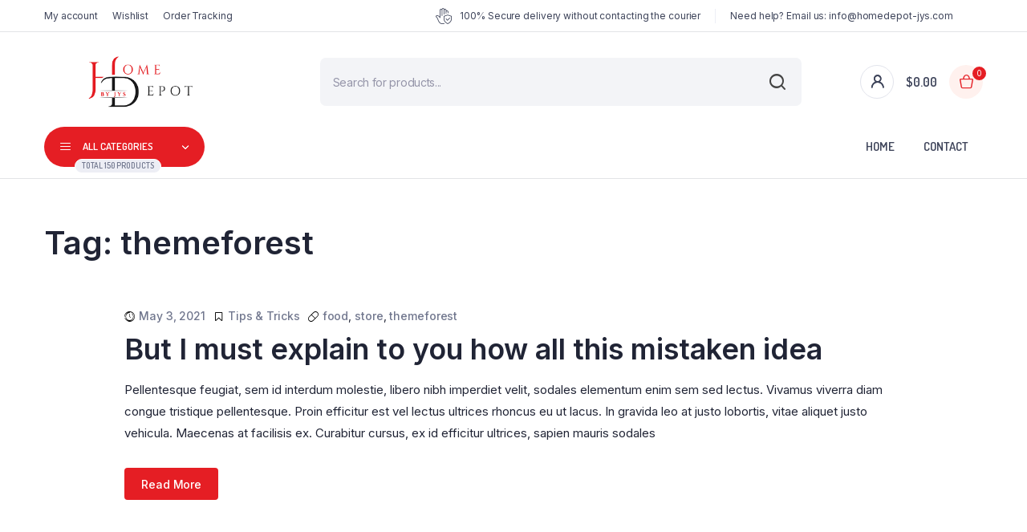

--- FILE ---
content_type: text/css; charset=utf-8
request_url: https://homedepot-jys.com/wp-content/themes/bacola-child/style.css?ver=6.0.3
body_size: 131
content:
/*
Theme Name: Bacola Child
Theme URI: http://themeforest.net/user/klbtheme/portfolio
Template: bacola
Author: KlbTheme (Sinan ISIK)
Author URI: http://themeforest.net/user/KlbTheme
Description: This WordPress theme is best for use in such business areas as grocery market, grocery store and organic food store.
Tags: right-sidebar,left-sidebar,one-column,two-columns,three-columns,four-columns,custom-background,custom-colors,custom-header,custom-menu,editor-style,featured-image-header,featured-images,full-width-template,microformats,post-formats,sticky-post,theme-options,threaded-comments,translation-ready
Version: 1.1.8.1660989442
Updated: 2022-08-20 09:57:22

*/



--- FILE ---
content_type: text/css; charset=utf-8
request_url: https://homedepot-jys.com/wp-content/plugins/instantio/assets/css/instantio.css?ver=2.5.5
body_size: 3324
content:
/* 
* Common
*/

/* .kadence-woo-cart-form-wrap>form {
    width: 100% !important;
    padding: 0 !important;
} */

.ins-quantity .quantity a,
.ins-quantity .quantity input[type="button"]{
    display: none !important;
}

.ins-quantity .quantity{
    border: none !important;
}

.ins-panel-open .ins-overlay {
    position: fixed;
    top: 0;
    bottom: 0;
    width: 100%;
    background: rgb(0 0 0 / 30%);
    z-index: 9999;
}
.nocart {
	visibility: hidden;
}

.empty-cart-content h4{
    text-transform: uppercase;
    opacity: 0.4;
    font-size: 20px;
    font-weight: 300;
}
.ins-container a:focus, .ins-container input:focus, .ins-container textarea:focus, .ins-container button:focus {
    outline: none !important;
}
/* Remove spinner of WooCommerce */
.ins-container .blockUI.blockOverlay {
    position: relative! important;
    display: none! important;
}
.instantio .fancybox-container {
    z-index: 99999;
}

/*
 * Ajax Loader
 */
 .loader-container {
    display: none;
    position: absolute;
    bottom: 0;
    left: calc(50% + 22px);
    transform: translateX(-50%);
    top: calc(50% - 22px);
    z-index: 9999999;
}
.loader-container-fixed {
    display: none;
    position: fixed;
    bottom: 0;
    right: 0;
    top: 50%;
    z-index: 9999999;
}
.db-spinner {
    width: 40px;
    height: 40px;
    position: absolute;
    right: 50%;
    border-radius: 50%;
    background-color: transparent;
    border: 2px solid transparent;
    border-top-color: #333;
    border-bottom-color: #333;
    -webkit-animation: 0.8s spin linear infinite;
    animation: 0.8s spin linear infinite;
}
.loader-overlay {
    display: none;
    background: rgb(255 255 255 / 70%);
    bottom: 0;
    left: 0;
    position: absolute;
    right: 0;
    top: 0;
    z-index: 999999;
}
.loader-overlay-fixed {
    display: none;
    background: rgb(255 255 255 / 70%);
    bottom: 0;
    position: fixed;
    right: 0;
    top: 0;
    z-index: 999999;
}
.ins-container.ins-lay2-container.ins-position-left .loader-container-fixed,
.ins-container.ins-lay2-container.ins-position-left .loader-overlay-fixed,
.ins-container.ins-lay4-container.ins-position-left .loader-container-fixed,
.ins-container.ins-lay4-container.ins-position-left .loader-overlay-fixed,
.ins-container.ins-lay6-container.ins-position-left .loader-container-fixed,
.ins-container.ins-lay6-container.ins-position-left .loader-overlay-fixed{
	right: unset !important;
	left: 0 !important;
}

/* 
*
* Toggle Buttons 
*
*/

/* 
 * Toggle Button 1 
*/
.ins-toggle-button-1 {
	position: fixed;
	display: inline-flex;
	cursor: pointer;
	padding: 13px;
	z-index: 9999;
	background: #ffffff;
	border: 2px solid #e9570a;
	box-shadow: 0 0 0 0;
	border-radius: 13px;
	-webkit-animation: 3s ease-in-out infinite ins-floating-btn;
	animation: 3s ease-in-out infinite ins-floating-btn;
	transition: .5s;
}
.ins-toggle-button-1 svg,  .ins-toggle-button-1 img{
	width: 26px;
	margin: 0;
	height: 26px;
}
.ins-toggle-button-1 .ins-items-count {
	background: #ffd200;
	position: absolute;
	width: 28px;
	height: 28px;
	box-shadow: 0 0 0 0;
	color: #000;
	border-radius: 50%;
	text-align: center;
	letter-spacing: -1px;
	font-size: 14px;
	font-weight: bold;
	line-height: 28px;
	transition: .5s;
}
.ins-toggle-button-1 .ins-items-count .ins_cart_total{
     margin: 0 2px 0 0;
}
/* Position Right Bottom */
.ins-toggle-button-1.ins-position-right-bottom {
     right: 25px;
     bottom: 25px;
}
.ins-container.ins-position-right .ins-toggle-button-1.ins-position-right-bottom.open {
     right: 620px;
}
/* Position Right Top */
.ins-toggle-button-1.ins-position-right-top {
     right: 25px;
     top: 25px;
}
.ins-container.ins-position-right .ins-toggle-button-1.ins-position-right-top.open {
     right: 620px;
}
/* Position Left Bottom */
.ins-toggle-button-1.ins-position-left-bottom {
     left: 25px;
     bottom: 25px;
}
.ins-container.ins-position-left .ins-toggle-button-1.ins-position-left-bottom.open, .ins-container.ins-position-left .ins-toggle-button-1.ins-position-left-top.open {
     left: 620px;
}
/* Position Left Top */
.ins-toggle-button-1.ins-position-left-top {
     left: 25px;
     top: 25px;
}
/* Position Right Middle */
.ins-toggle-button-1.ins-position-right-middle {
     right: 25px;
     top: 50%;
}
.ins-container.ins-position-right .ins-toggle-button-1.ins-position-right-middle.open {
     right: 620px;
}
/* Position Left Middle */
.ins-toggle-button-1.ins-position-left-middle {
     left: 25px;
     top: 50%;
}
.ins-container.ins-position-left .ins-toggle-button-1.ins-position-left-middle.open {
     left: 620px;
}

/* Cart Number Position */
.ins-toggle-button-1 .ins-items-count.ins-position-right-top{
     top: -15px;
     right: -18px;
}

/* 
 * Animation for toggle button 1
 */
 @-webkit-keyframes ins-floating-btn {
     0% {
         transform: translateY(0px);
    }
     50% {
         transform: translateY(-5px);
    }
     100% {
         transform: translateY(0px);
    }
}
 @keyframes ins-floating-btn {
     0% {
         transform: translateY(0px);
    }
     50% {
         transform: translateY(-5px);
    }
     100% {
         transform: translateY(0px);
    }
}


/* 
* Toggle Button 2 
*/
.ins-toggle-button-2 {
	position: fixed;
    display: inline-flex;
    cursor: pointer;
    padding: 15px 13px 15px 13px;
    z-index: 9999;
    background: #F5F5F5;
	color: #272727;
    border: 1px solid rgb(0 0 0 / 0.1);
    transition: .5s;
}
.ins-toggle-button-2 svg, .ins-toggle-button-2 img {
	width: 24px;
    margin: 0 2px 0 0;
    height: auto;
}
.ins-toggle-button-2 img {
	margin: 0 5px 0 0;
}
.ins-toggle-button-2 .ins-items-count {
	color: #272727;
    font-size: 18px;
    font-weight: normal;
    line-height: 28px;
    transition: .5s;
}
.ins-toggle-button-2 .ins-items-count .ins_cart_total{
     margin: 0 2px 0 0;
}
/* Position Right */
.ins-toggle-button-2 {
    display: flex;
    align-items: center;
    justify-content: center;
}

.ins-toggle-button-2.ins-position-right {
     right: 0;
    top: 50%;
	border-right: none;
	border-radius: 3px 0px 0px 3px;
}
.ins-container.ins-position-right .ins-toggle-button-2.ins-position-right.open {
     right: 600px;
}
/* Position Left */
.ins-toggle-button-2.ins-position-left {
     left: 0;
     top: 50%;
	border-left: none;
	border-radius: 0px 3px 3px 0px;
}
.ins-container.ins-position-left .ins-toggle-button-2.ins-position-left.open {
     left: 600px;
}

/* Cart Fly Animation */
#ins-cart-fly{
    position: absolute;
    opacity: 1;
    z-index: 999;
    font-size: 20px;
    line-height: 3;
	width: 40px;
    text-align: center;
}

.cart_boom {
    animation: cart_boom 0.3s ease-in-out 200ms 1 forwards;
}
@keyframes cart_boom {
    0% {
        transform: scale(1.2);
    }

    25% {
        transform: scale(0.8);
    }

    50% {
        transform: scale(1.1);
    }

    100% {
        transform: scale(1);
    }
}


/*quick view variable product*/
.ins-quick-view {
    display: none;
    width: 300px;
    padding: 25px;
    background: #fff;
    position: absolute;
    z-index: 990;
    overflow: hidden;
    box-shadow: 0px 0px 6px 0px rgb(0 0 0 / 35%);
}
.ins-quick-view .close{
    position: absolute;
    top: 3px;
    right: 0;
    height: auto;
    width: 25px;
    cursor: url(../img/cursor-x.png), crosshair;
    text-align: center;
    font-size: 18px;
    z-index: 1;
    line-height: 20px;
}
.ins-quick-view .close:before {
    content: 'x';
}
.ins-quick-view table, .ins-quick-view td, .ins-quick-view th, .ins-quick-view tr {
    border: none !important;
}
.ins-quick-view table tbody td{
    padding: 0 0 5px 0;
}
.ins-quick-view table tbody td label{
    color: #333;
    text-transform: uppercase;
    font-size: 14px;
    font-weight: bold;
    letter-spacing: 0;
}
.ins-quick-view table tbody td.value {
    background-color: transparent !important;
    text-align: right;
}
.ins-quick-view table tbody td a.reset_variations {
    display: none !important;
}

.ins-quick-view .quantity {
    float: left;
}

.ins-quick-view .added_to_cart {
    font-size: 14px;
    margin-top: 3px;
    font-weight: normal;
    background: #333;
    border: 1px solid #333;
    border-radius: 1px;
    height: 35px;
    color: #fff;
    text-decoration: none;
    line-height: 35px;
    text-align: center;
    width: 100%;
	transition: 0.3s;
	padding: 0 !important;
}
.ins-quick-view .added_to_cart:hover {
    background: #e9570a;
    border: 1px solid #e9570a;
}

.ins-quick-view .woocommerce-variation-price {
    text-align: center;
}

.ins-quick-view .woocommerce-variation-price .price{
	display: block;
    padding: 8px 0;
}

.ins-quick-view .variations {
    margin: 0;
    width: 100%;
}

.ins-quick-view .woocommerce-Price-amount.amount {
    font-size: 18px;
    font-weight: bold;
}

.ins-quick-view select {
    font-size: 14px;
    padding: 0 5px;
    border: 1px solid #ddd;
    background: #fff;
    color: #333;
    outline: 0;
    height: 35px;
}
.ins-quick-view .variations_form .single_variation_wrap .woocommerce-variation-description {
    text-align: justify;
}
.ins-quick-view .variations_form .single_variation_wrap .woocommerce-variation-description p{
    margin: 20px 0 10px 0;
}
.ins-quick-view .variations_form .single_variation_wrap .variations_button {
    margin: 20px 0 0 0;
    display: grid;
    grid-template-columns: 50% 50%;
    grid-column-gap: 10px;
}
.ins-quick-view .quantity .qty {
    height: 35px;
    outline: 0;
    border: 1px solid #ddd;
    background: #fff;
    color: #333;
    width: 100%;
    padding: 0;
	text-align: center;
}
.ins-quick-view .variations_form .single_variation_wrap .variations_button .single_add_to_cart_button {
    font-size: 14px;
    font-weight: normal;
    background: transparent;
    border: 1px solid #e9570a;
    border-radius: 1px;
    height: 35px;
    padding: 0 5px;
    color: #e9570a;
    margin: 0 0 0 5px;
    box-sizing: border-box;
    opacity: 1;
}
.ins-quick-view .variations_form .single_variation_wrap .variations_button .single_add_to_cart_button:hover {
    background: #e9570a;
    border: 1px solid #e9570a;
    color: #fff;
}

/*Scroll Bar*/
.ins-inner::-webkit-scrollbar-track{
    -webkit-box-shadow: inset 0 0 6px rgba(0,0,0,0.3);
    box-shadow: inset 0 0 6px rgba(0,0,0,0.3);
    background-color: #F5F5F5;
}

.ins-inner::-webkit-scrollbar{
    width: 6px;
    background-color: #F5F5F5;
}

.ins-inner::-webkit-scrollbar-thumb{
    background-color: #c1c1c1;
}

/*FF*/
.ins-inner{
    scrollbar-width: thin;
}

/* Left to Right */
.ins-container.drawer-left.panel-open {
    left: 0;
}

/*
*
* WooCommerce override
*
*/
/* Success & error messages */
.ins-container .ins-free-cart .woocommerce-notices-wrapper {
    display: none !important;
}
.ins-container table.shop_table {
    margin: 0;
    text-align: left;
    width: 100%;
    border-radius: 0;
}
.ins-container table.shop_table thead{
    text-align: left;
}
.ins-container table.shop_table th {
	padding: 10px 20px 10px 20px;
    background: #f2f2f2;
    color: #333;
    font-size: 14px;
	font-weight: bold;
    line-height: 22px;
	border: none !important;
}
.ins-container table.shop_table th.product-remove {
	padding: 10px 0 10px 0;
}
.ins-container table.shop_table th.product-quantity {
	width: 0;
}
.ins-container table.shop_table .cart_item td {
	border: none;
	padding: 10px 0px 10px 15px;
    font-size: 14px;
}
.ins-container table.cart td.product-remove {
    padding: 10px 0px 10px 10px;
    vertical-align: middle;
}
.ins-container table.cart td.product-remove a.remove {
	position: relative;
    top: auto;
    right: auto;
    color: transparent !important;
	background: none;
	border: none;
}
.ins-container a.remove::before {
	content: url(../img/times-circle.svg); 
	width: 14px;
    height: 14px;
    display: inline-block;
    position: absolute;
    top: 0;
    bottom: 0;
    fill: #737781;
}
.ins-container a.remove:hover {
    color: transparent !important;
    background: none;
}
.ins-container table.cart td.product-thumbnail {
    padding: 10px 0px 10px 10px;
}
.ins-container table.cart td.product-thumbnail img{
	max-width: 50px !important;
}
.ins-container table.cart td.product-name a {
    color: #e9570a;
	text-decoration: none;
}
.ins-container table.shop_table .cart_item .product-quantity .ins-quantity .qty,
.ins-container .quantity .qty {
	background: #f2f2f2;
    color: #43454b;
    border: 0;
    box-sizing: border-box;
    font-weight: 400;
    box-shadow: inset 0 1px 1px rgb(0 0 0 / 13%);
    padding: 2px 0;
    line-height: 24px;
    width: 35px !important;
    margin: 0;
	text-align: center;
}
.ins-container table.cart td.actions{
     border: none;
     background: transparent;
	 padding: 0;
}
.ins-container table.cart td.actions input[type="submit"]:hover, .ins-container table.cart td.actions .button:hover {
     background-color: #e9570a;
     border-color: #e9570a;
     color: #fff;
	text-decoration: none;
}
.ins-container .actions .ins-cart-update, .ins-container .woocommerce-cart-form .actions button[name=update_cart] {
    width: 100%;
    font-size: 14px;
    line-height: 40px !important;
    text-align: center;
    float: left;
    border-radius: 0;
    letter-spacing: 0;
    text-decoration: none !important;
    padding: 0 !important;
    vertical-align: middle;
    height: 40px;
	border: none !important;
	background: #f2f2f2;
    color: #333;
	text-transform: none;
    margin: 0 !important;
}
.ins-container input, select, textarea {
	font-size: 14px;
}

/* Fix */
.ins-container a:focus {
	outline:none !important;
}

/**
*
* Responsive Styles
*
*/
@media(max-width: 767px){

    .ins-quick-view {
        left: 0 !important;
        margin: 0 auto;
        right: 0;
    }

    /* 
    * Side Cart 
    */
    .ins-lay2-container .ins-inner {
        width: 500px;
    }
    /* Button 1 */
    .ins-lay2-container.ins-position-right .ins-toggle-button-1.ins-position-right-top.open, 
    .ins-lay2-container.ins-position-right .ins-toggle-button-1.ins-position-right-middle.open, 
    .ins-lay2-container.ins-position-right .ins-toggle-button-1.ins-position-right-bottom.open {
        right: 520px;
    }
    .ins-lay2-container.ins-position-left .ins-toggle-button-1.ins-position-left-top.open, 
    .ins-lay2-container.ins-position-left .ins-toggle-button-1.ins-position-left-middle.open, 
    .ins-lay2-container.ins-position-left .ins-toggle-button-1.ins-position-left-bottom.open {
        left: 520px;
    }
    /* Button 2 */
    .ins-lay2-container.ins-position-right .ins-toggle-button-2.ins-position-right.open {
        right: 500px;
    }
    .ins-lay2-container.ins-position-left .ins-toggle-button-2.ins-position-left.open {
        left: 500px;
    }

    /* 
    * Popup Cart 
    */
    .ins-lay3-container {
        min-width: 80%;
    }
}

@media(max-width: 600px){

    /* 
    * Side Cart 
    */
    .ins-lay2-container .ins-inner {
        width: 400px;
    }
    /* .loader-container-fixed {
        width: 350px;
    }
    .loader-overlay-fixed {
        width: 400px;
    } */
    /* Button 1 */
    .ins-lay2-container.ins-position-right .ins-toggle-button-1.ins-position-right-top.open, 
    .ins-lay2-container.ins-position-right .ins-toggle-button-1.ins-position-right-middle.open, 
    .ins-lay2-container.ins-position-right .ins-toggle-button-1.ins-position-right-bottom.open {
        right: 420px;
    }
    .ins-lay2-container.ins-position-left .ins-toggle-button-1.ins-position-left-top.open, 
    .ins-lay2-container.ins-position-left .ins-toggle-button-1.ins-position-left-middle.open, 
    .ins-lay2-container.ins-position-left .ins-toggle-button-1.ins-position-left-bottom.open {
        left: 420px;
    }
    /* Button 2 */
    .ins-lay2-container.ins-position-right .ins-toggle-button-2.ins-position-right.open {
        right: 400px;
    }
    .ins-lay2-container.ins-position-left .ins-toggle-button-2.ins-position-left.open {
        left: 400px;
    }
    .ins-lay2-container .ins-footer {
        padding: 10px 0px 20px 0px;
    }

    /* 
    * Popup Cart 
    */
    .ins-lay3-container {
        min-width: 90%;
    }
}

@media(max-width: 500px){

    /* 
    * Side Cart 
    */
    .ins-lay2-container .ins-inner {
        width: 100%;
    }
    /* .loader-container-fixed {
        width: 90%;
    }
    .loader-overlay-fixed {
        width: 100%;
    } */
    .ins-lay2-container .ins-toggle-button-1.open, 
    .ins-lay2-container .ins-toggle-button-2.open {
        display: none;
    }
    
    /* 
    * Popup Cart 
    */
    .ins-lay3-container {
        min-width: 100%;
    }
}

/*
* WooCommerce Breakpoint
*/
@media(min-width: 921px){

    /*
    * Cart Quantity increment decrement
    */
    .ins-container table.shop_table .cart_item .product-quantity .ins-quantity {
        display: grid;
        grid-template-columns: auto auto auto !important;
        padding: 0;
        margin: 0;
        justify-items: center;
        grid-column-gap: 0;
        border: 1px solid #ddd;
        align-items: center;
    }
    .ins-container table.shop_table .cart_item .product-quantity .ins-quantity .ins-minus,
    .ins-container table.shop_table .cart_item .product-quantity .ins-quantity .ins-plus{
        cursor: pointer;
        width: 26px;
        height: 100%;
        padding: 0;
        margin: 0;
        text-align: center;
        line-height: 35px;
    }
    .ins-container table.shop_table .cart_item .product-quantity .ins-quantity .ins-minus {
        border-right: 1px solid #ddd;
    }
    .ins-container table.shop_table .cart_item .product-quantity .ins-quantity .ins-plus {
        border-left: 1px solid #ddd;
    }
    .ins-container table.shop_table .cart_item .product-quantity .ins-quantity .qty {
        background: transparent;
        box-shadow: none;
        text-align: center;
        padding: 0 !important;
        margin: 0;
    }
    .ins-container table.shop_table .cart_item .product-quantity .qty::-webkit-inner-spin-button,
    .ins-container table.shop_table .cart_item .product-quantity .qty::-webkit-outer-spin-button {
        -webkit-appearance: none; 
        margin: 0; 
    }

}

@media(max-width: 920.98px){ 

    /*
    * Cart Quantity increment decrement
    */
    .ins-container table.shop_table .cart_item .product-quantity .ins-quantity {
        display: grid;
        grid-template-columns: auto auto auto;
        padding: 0;
        margin: 0;
        grid-column-gap: 0;
        justify-content: end;
        justify-items: center;
        align-items: center;
    }
    .ins-container table.shop_table .cart_item .product-quantity .ins-quantity .quantity {
        border: 1px solid #ddd;
        height: 37px;
        line-height: 37px;
    }
    .ins-container table.shop_table .cart_item .product-quantity .ins-quantity .quantity .qty{
        background: transparent;
        box-shadow: none;
        text-align: center;
        padding: 0;
        margin: 0;
    }
    .ins-container table.shop_table .cart_item .product-quantity .ins-quantity .ins-minus,
    .ins-container table.shop_table .cart_item .product-quantity .ins-quantity .ins-plus {
        cursor: pointer;
        width: 26px;
        height: 100%;
        padding: 0;
        margin: 0;
        text-align: center;
        line-height: 35px;
        border: 1px solid #ddd;
    }
    .ins-container table.shop_table .cart_item .product-quantity .qty::-webkit-inner-spin-button,
    .ins-container table.shop_table .cart_item .product-quantity .qty::-webkit-outer-spin-button {
        -webkit-appearance: none; 
        margin: 0; 
    }

}

--- FILE ---
content_type: text/css; charset=utf-8
request_url: https://homedepot-jys.com/wp-content/plugins/wooinstant/assets/css/style.css?ver=2.5.2
body_size: 2658
content:
/*
 * Common
 */
.ins-panel-open .select2-container {
    z-index: 999999;
}
.ins-panel-open .ins-overlay {
    position: fixed;
    top: 0;
    bottom: 0;
    width: 100%;
    background: rgb(0 0 0 / 30%);
    z-index: 9999;
}
.ins-container .added_to_cart {
    visibility: hidden;
    height: 0;
    padding: 0;
    margin: 0;
}

/* 
 * Cart
 */
/* Success & error messages */
.ins-container .ins-cart-area .woocommerce-notices-wrapper .woocommerce-info {
    display: none !important;
}
.ins-container .ins-cart-area .woocommerce-notices-wrapper .woocommerce-message {
    background: #f2f2f2;
    color: #333;
    border-left: 0;
    text-align: left;
    padding: 23px 10px 23px 40px;
    line-height: 0;
    font-size: 14px;
    margin-bottom: 20px;
    border: none;
    border-radius: 3px;
}
.ins-container .ins-cart-area .woocommerce-notices-wrapper .woocommerce-message:before {
    color: #0f834d;
    top: 23px;
    left: 15px;   
}
.ins-container .ins-cart-area .woocommerce-notices-wrapper .woocommerce-error {
    background: #f2f2f2;
    color: #333;
    border-left: 0;
    text-align: left;
    padding: 23px 10px 23px 40px;
    line-height: 0;
    font-size: 14px;
    margin-bottom: 20px;
    border: none;
    border-radius: 3px;
}
.ins-container .ins-cart-area .woocommerce-notices-wrapper .woocommerce-error:before {
    color: #e2401c;
    top: 23px;
    left: 15px;
}
/* Upsell */
.ins-container .upsell-container {
    margin: 50px 0 0 0;
}
.ins-container .upsell-container h4{
    font-size: 20px;
    margin: 0 0 10px 0;
    font-weight: 400;
}
.ins-container .upsell-container ul{
    list-style: none;
    width: 100%;
    padding: 0;
    margin: 0;
}
.ins-container .upsell-container ul li{
    width: 25%;
    float: left;
    padding: 0;
    margin: 0;
}
.ins-container .upsell-container ul li a{
    padding: 10px;
    display: block;
}
.ins-container .upsell-container ul li a h5{
    margin: 10px 0 5px 0;
    padding: 0;
    font-weight: 400;
    font-size: 16px;
}
.ins-container .upsell-container ul li a p{
    padding: 0;
    margin: 0;
    font-size: 14px;
}
/* 
 * WooCommerce 
 */
.ins-container .actions .ins-cart-update label {
	display: none;
}
.ins-container .actions .ins-cart-update .ins-coupon {
	padding: 0 0 0 10px;
    margin: 0;
    border: 1px solid #f2f2f2;
    float: left;
    height: 40px;
    line-height: 40px;
    color: #333;
    border-radius: 0;
    width: 50% !important;
	background: #fff;
    border-left: none;
}
.ins-container .actions .ins-cart-update .ins-coupon:focus {
	outline: 0;
}
.ins-container .actions .ins-cart-update .ins-coupon-button{
	padding: 0;
    margin: 0 !important;
    height: 40px;
    border: none;
    line-height: 40px;
    border-radius: 0;
    font-size: 14px;
    width: 50% !important;
	letter-spacing: 0;
    text-transform: none;
	background: #f2f2f2;
    color: #333;
}
.ins-container .cart-collaterals {
	margin-top: 40px;
}
.ins-container .cart-collaterals h2 {
	display: none;
}
.ins-container .cart-collaterals .cart_totals {
	width: 100% !important;
    border: none !important;
}
.ins-container .woocommerce-Price-amount.amount{
	color: #333;
}
.ins-container .cart-collaterals .wc-proceed-to-checkout a.checkout-button{
	background: #ffffff;
    display: block;
    text-align: center;
    padding: 7px 20px;
    text-decoration: none !important;
    border: 1px solid #e9570a;
    color: #e9570a;
    font-size: 14px;
    transition: 0.3s;
    border-radius: 0;
    margin: 20px 0 20px 0;
    line-height: 24px;
    text-transform: uppercase;
	letter-spacing: 0;
}
.ins-container .cart-collaterals .wc-proceed-to-checkout a.checkout-button:hover{
	background: #e9570a;
     color: #fff;
}

/* 
 *  Checkout 
 */
.empty-cart-content {
    display: flex;
    justify-content: center;
    align-items: center;
}
.ins-container .ins-checkout-inner #back_to_cart {
    background: #ffffff;
    display: inline-block;
    text-align: center;
    padding: 7px 20px;
    text-decoration: none !important;
    border: 1px solid #e9570a;
    color: #e9570a;
    font-size: 14px;
    transition: 0.3s;
    border-radius: 0;
    margin: 0 0 20px;
    line-height: 20px;
    text-transform: none;
}
.ins-container .ins-checkout-inner #back_to_cart:hover {
	background: #e9570a;
     color: #fff;
}
.ins-container .woocommerce-info {
    display: none !important;
}
.m-checkout-inner .checkout.woocommerce-checkout.processing #order_review #payment .place-order #place_order, 
.checkout.woocommerce-checkout.processing #payment #place_order{
    background-image: url(/wp-content/plugins/woocommerce/assets/images/select2-spinner.gif);
    background-position: 60% 50%;
    background-repeat: no-repeat;
    opacity: 0.6;
}


/* Login form */
.ins-container .inslogin {
    font-weight: 500;
    font-size: 16px;
    color: #888;
    margin: 0 0 20px 0;
    display: block;
    text-align: center;
}
.ins-container .inslogin:focus {
    outline: none;
}
.ins-container .inslogin span{
    color: #333;
}
.ins-container .woocommerce .woocommerce-form-login {
    border: 1px solid #c2c2c2;
    box-sizing: border-box;
    border-radius: 5px;
    padding: 20px 20px;
    margin: 0 0 40px 0;
}
.ins-container .woocommerce .woocommerce-form-login p{
    margin: 0;
}
.ins-container .woocommerce .woocommerce-form-login p:nth-child(1){
    margin: 0 0 15px 0;
}
.ins-container .woocommerce .woocommerce-form-login .form-row-first,
.ins-container .woocommerce .woocommerce-form-login .form-row-last {
    display: inline-block;
    width:49%;  
}
.ins-container .woocommerce .woocommerce-form-login label{
    font-size: 14px;
    line-height: 1;
    color: #333;
    font-weight: 600;
    margin: 0 0 10px 0;
}
.ins-container .woocommerce .woocommerce-form-login label.woocommerce-form-login__rememberme{
    display: flex;
    margin: 15px 0 10px 0;
    align-items: flex-end;
}
.ins-container .woocommerce .woocommerce-form-login input{
    background: #FFFFFF;
    border: 1px solid #DDDDE3;
    box-sizing: border-box;
    border-radius: 5px;
    box-shadow: none;
    margin: 0 5px 0 0;
}
.ins-container .woocommerce .woocommerce-form-login input:focus{
    outline: none;
}
.ins-container .woocommerce .woocommerce-form-login .woocommerce-form-login__submit{
    width: 140px;
    height: 40px;
    line-height: 40px;
    background: #333;
    border-radius: 5px;
    color: #fff;
    padding: 0;
    margin: 30px auto 0 auto;
    display: block;
    float: none;
}
.ins-container .woocommerce .woocommerce-form-login .lost_password{
    display: none;
}
/* Ajax login messages */
.ins-container .login_loader {
    margin: 20px 0 0 0;
    text-align: center;
}
.ins-container .login_msg {
    margin: 20px 0 0 0;
    text-align: center;
}
.ins-container .login_msg.fail {
    color: #e60000;
}
.ins-container .login_msg.success {
    color: #006600;
}

.ins-checkout-body .woocommerce {
	max-width: 100%;
}
.ins-checkout-body .woocommerce-form-coupon-toggle {
	display: none;
}
.ins-checkout-body h3{
    font-size: 16px;
    text-transform: uppercase;
    border-bottom: 1px solid #e9570a;
    padding: 0 0 5px 0;
    color: #333;
}
.ins-checkout-body p{
	margin: 0 0 15px 0;
}
.ins-checkout-body .woocommerce-additional-fields h3 {
	margin: 0 0 15px 0;
}
.ins-checkout-body form.woocommerce-checkout .form-row label{
    font-size: 14px;
    color: #333;
    margin-bottom: 5px;
    margin-top: 10px;
}
.ins-checkout-body .woocommerce-billing-fields .form-row-first {
    float: left;
    width: 48%;
    margin-right: 4%;
}
.ins-checkout-body .woocommerce-billing-fields .form-row-last {
    float: right;
    width: 48%;
}
.ins-checkout-body form.woocommerce-checkout .input-text , 
.ins-checkout-body form.woocommerce-checkout select{
	box-sizing: border-box;
	-webkit-box-sizing: border-box;
	-moz-box-sizing: border-box;
	border: 1px solid #C2C2C2;
	box-shadow: 1px 1px 4px #EBEBEB;
	-moz-box-shadow: 1px 1px 4px #EBEBEB;
	-webkit-box-shadow: 1px 1px 4px #EBEBEB;
	border-radius: 3px;
	-webkit-border-radius: 3px;
	-moz-border-radius: 3px;
	outline: none;
	font-size: 14px;
	background: #fff;
	line-height: 36px;
    height: 36px;
}
.ins-checkout-body form.woocommerce-checkout .input-text:focus, 
.ins-checkout-body form .form-row.woocommerce-validated input.input-text,
.ins-checkout-body form.woocommerce-checkout .select2-selection:focus{
	border: 1px solid #e9570a;
}
.ins-checkout-body .select2-container .select2-selection--single {
    height: auto;
    padding-top: 0!important;
	padding-bottom:0!important;
	font-size: 14px;
}
.ins-checkout-body .select2-container .select2-selection--single .select2-selection__rendered {
	line-height: 36px;
    color: #333;
}
.ins-checkout-body .select2-container--default .select2-selection--single .select2-selection__arrow b {
    margin-top: 3px;
}
.ins-checkout-body .col2-set .col-1{
    margin: 0 0 20px 0;
}
.ins-checkout-body .woocommerce form .form-row.create-account {
    margin: 0 0 5px 0;
}
.ins-checkout-body #ship-to-different-address {
    border: none;
    text-transform: none;
    font-size: 14px;
    padding: 0;
    margin: 0 0 30px 0;
}
.ins-checkout-body .woocommerce .woocommerce-checkout label {
    font-size: 14px;
    font-weight: 600;
    color: #333;
    margin: 0;
    line-height: 1;
}
.ins-checkout-body #ship-to-different-address label {
    font-weight: 600;
    display: flex !important;
}
.ins-checkout-body #ship-to-different-address .woocommerce-form__input-checkbox {
    position: static;
    margin: 0 8px 0 0;
    transform: none;
}
.ins-checkout-body .woocommerce .woocommerce-checkout label input:focus{
    outline: none;
}
.ins-checkout-body form.woocommerce-checkout textarea.input-text {
	height: 80px;
}
.ins-checkout-body #order_review_heading {
    float: left;
    width: 100%;
    padding: 0 0 5px 0;
    margin: 0 0 15px 0;
}
.ins-checkout-body .woocommerce-checkout-review-order-table{
    font-size: 14px;
	margin: 5px 0 20px 0 !important;
	background: #fff;
}
.ins-checkout-body table.woocommerce-checkout-review-order-table thead tr th{
	background: #f2f2f2;
	border: none;
	padding: 0 0 0 15px;
    height: 46px;
    border-bottom: 1px solid #ddd;
	font-size: 14px;
}
.ins-checkout-body table.woocommerce-checkout-review-order-table th {
	border: 0;
	color: #333;
}
.ins-checkout-body table.woocommerce-checkout-review-order-table tbody td {
	padding: 10px 10px 10px 15px;
	border: none;
    background: transparent;
    color: #333;
    font-size: 14px;
    border-bottom: 1px solid #f2f2f2;
}
.ins-checkout-body table.woocommerce-checkout-review-order-table tfoot th {
	background: #fff;
    border-bottom: 1px solid #f2f2f2;
    border-right: 1px solid #f2f2f2;
}
.ins-checkout-body table.woocommerce-checkout-review-order-table tfoot td {
    border-bottom: 1px solid #f2f2f2;
}
.ins-checkout-body .woocommerce-Price-amount.amount{
	color: #333;
}
.ins-checkout-body .woocommerce-checkout #order_review {
    background: transparent;
}
.ins-checkout-body .woocommerce-checkout #payment {
    font-size: 14px;
	background: transparent;
}
.ins-checkout-body .woocommerce-checkout #payment ul.payment_methods {
	border-bottom: none;
	margin: 0;
}
.ins-checkout-body .woocommerce-checkout #payment ul.payment_methods li label{
    padding: 10px 0 10px 20px;
    margin: 0;
    font-size: 14px;
	border-bottom: 1px solid #f2f2f2;
}
.ins-checkout-body .woocommerce-checkout #payment .place-order {
	padding: 1.41575em;
	margin: 0;
    background: #fff;
}
.ins-checkout-body .woocommerce-terms-and-conditions-wrapper {
    margin-bottom: 0;
}
.woocommerce-terms-and-conditions-wrapper .woocommerce-privacy-policy-text p, #payment .payment_methods li p {
    font-size: 14px;
	color: #333;
}
.ins-checkout-body .woocommerce-checkout #payment div.payment_box {
	background-color: #f2f2f2;
}
.ins-checkout-body .woocommerce-checkout #payment div.payment_box::before {
	border: 1em solid #e6e6e6;
	border-right-color: transparent;
    border-left-color: transparent;
    border-top-color: transparent;
}
.ins-checkout-body #payment #place_order {
    background: #e9570a;
    display: block;
    text-align: center;
    padding: 7px 20px;
    text-decoration: none !important;
    border: 1px solid #e9570a;
    color: #fff;
    font-size: 14px;
    transition: 0.3s;
    border-radius: 2px;
    margin: 20px 0 20px 0;
    line-height: 20px;
    text-transform: uppercase;
}
.ins-checkout-body #payment #place_order:hover {
    background: #000;
	border: 1px solid #000;
}
/* Cross Sells */
.ins-checkout-body .woocommerce .cross-sells {
    margin: 40px 0 40px 0;
    border: 1px solid #DDDDE3;
    border-radius: 5px;
    padding: 30px 0;
}
.ins-checkout-body .woocommerce .cross-sells h2{
    line-height: 1;
    font-size: 20px;
    text-align: center;
    color: #333;
    margin: 0 0 20px 0;
    font-weight: 600;
}
.ins-checkout-body .woocommerce .cross-sells ul{
    display: grid;
    grid-template-columns: 32% 32%;
    list-style: none;
    margin: 0;
    padding: 0;
    justify-content: space-evenly;
}
.ins-checkout-body .woocommerce .cross-sells ul:before,
.ins-checkout-body .woocommerce .cross-sells ul:after{
    display: none;
}
.ins-checkout-body .woocommerce .cross-sells li a img{
    width: 100%;
    height: auto;
    max-height: 220px;
    object-fit: cover;
    border: 1px solid #333;
    box-sizing: border-box;
    border-radius: 5px;
}
.ins-checkout-body .woocommerce .cross-sells li a h5{
    font-size: 14px;
    line-height: 1;
    margin: 12px 0 0 0;
    font-weight: 600;
}
.ins-checkout-body .woocommerce .cross-sells li a p{
    font-size: 14px;
    color: #333;
    line-height: 1;
    margin: 10px 0 0 0;
}

/* Select 2 */
.select2-container--open .select2-dropdown--below {
    border-top: 1px solid #C2C2C2;
}
.select2-dropdown {
    border: 1px solid #C2C2C2;
}
.select2-container--default .select2-search--dropdown .select2-search__field {
    border: 1px solid #C2C2C2;
}

/* Fix */
.ins-inner table td, .ins-inner table th {
    word-break: keep-all;
}

/*
 * Responsive
 */
@media(min-width: 1200px){
    .ins-checkout-body .woocommerce .cross-sells li a img {max-height: 220px;}
}

@media(max-width: 768px){
	
	.ins-container .quantity .qty {
		width: 3.631em;
	}
	.ins-container .actions .ins-cart-update {
		width: 100%;
	}
	.ins-container .actions .coupon.ins-cart-update{
		margin: 0 0 5px 0;
	}
	.ins-container .actions button.ins-cart-update.button {
		border: 1px solid #e6e6e6 !important;
		width: 100%;
	}

    /* Upsells */
    .ins-container .upsell-container h4 {
        font-size: 14px;
        text-align: center;
    }
    .ins-container .upsell-container ul li a {
        padding: 3px;
    }
    .ins-container .upsell-container ul li a h5 {
        font-size: 12px;
    }
    .ins-container .upsell-container ul li a p {
        font-size: 12px;
    }
}

--- FILE ---
content_type: text/css; charset=utf-8
request_url: https://homedepot-jys.com/wp-content/plugins/wooinstant/inc/layouts/layout-4/layout-4.css?ver=2.5.2
body_size: 1329
content:
/** * Layout 4 CSS * */
 html.ins-panel-open, html.ins-panel-open body {
     overflow: hidden;
}
.ins-lay4-container .ins-inner {
     background: white;
	overflow-x: hidden;
     overflow-y: auto;
     position: fixed;
     top: 0;
     bottom: 0;
     z-index: 100000;
     width: 600px;
     transition: 0.5s ease;
     padding: 15px;
     border: 1px solid #ddd;
     box-sizing: border-box;
}
.ins-lay4-container.panel-open .ins-inner {
     transform: translate(0, 0%) !important;
     border-right: 0 !important;
}
/* Position Right */
 .ins-lay4-container.ins-position-right .ins-inner {
	 transform: translate(100%,0);
     right: 0;
}
/* Position Left */
 .ins-lay4-container.ins-position-left .ins-inner {
	 transform: translate(-100%,0);
    left: 0;
}
 .ins-lay4-container .ins-close {
     position: absolute;
     cursor: pointer;
     padding: 4px;
     width: 26px;
     right: 20px;
}
.ins-lay4-container .ins-inner .ins-inner-container{
     display: flex;
     flex-direction: column;
     justify-content: space-between;
	 width: 100%;
}

/* Inner Header */
 .ins-container .ins-header{
     text-align: center;
     padding: 5px 0 30px 0;
	 margin: 0 !important;
}
 .ins-container .ins-header h3{
     font-size: 24px;
     color: #333;
     font-weight: normal;
     line-height: 24px;
     margin: 0 0 30px 0;
     padding: 0;
}
.ins-container .ins-header h3 svg{
     width: 24px;
    vertical-align: middle;
    margin: 0 10px 6px 0;
	padding: 0;
	display: inline-block;
}
/* Inner Body */
 .ins-container .ins-body{
     text-align: center;
     color: #333;
}
 .ins-container .ins-header .ins-my-auto{
     margin: auto 0;
	 text-align: center;
     color: #333;
}
 .ins-container .ins-body .ins-my-auto{
     margin: auto 0;
}
 .ins-container .ins-body h4{
     font-size: 18px;
}

/* Ins Footer */
.ins-container .ins-footer{
	margin: 0 !important;
}

.ins-container.panel-open {
    right: 0;
}

.ins-container .cart-collaterals .cart_totals {
    width:  100%;
    float:  left;
}

.ins-container .wc-proceed-to-checkout .button{
    display: inline-block;
}

.ins-container .cart .actions {
    border-top-color: transparent;
}

#ins-checkout-area{
    display: none;
}

#back_to_cart {
    margin-bottom: 15px;
}

#ins-cart-fly{
    position: absolute;
    opacity: 0;
    z-index: 999;
    font-size: 20px;
    line-height: 3;
    width: 40px;
    text-align: center;
}



/*Bootstrap 4 Checkout Comulmn Fix */
#ins-checkout-area .col2-set .col-1,
.woocommerce-page .col2-set .col-1 {
    display: block;
    min-width: 100%;
    padding: 0;
}

#ins-checkout-area .col2-set .col-2,
.woocommerce-page .col2-set .col-2 {
    min-width: 100%;
    padding: 0;
}
#ins-checkout-area #customer_details {
    width: 100%;
    float: none;
}

#ins-checkout-area #order_review {
    width: 100%;
    float: none;
}

.woocommerce form .form-row label {
    display: block;
    float: none;
    width: 100%;
}

#ins-checkout-area .woocommerce-input-wrapper {
    width: 100%;
}

#ins-checkout-area .shipping_address{
    display: none;
}

#ins-checkout-area .woocommerce-form-coupon-toggle,
#ins-checkout-area .woocommerce-form-coupon{
    display: none !important;
}

/* Cart Design Fixing */
#ins-cart-area table.cart .product-thumbnail img {
    margin: 0 auto;
    max-width: 60px;
    height: auto;
}

/*CSS For Cart Images*/
#ins-cart-button img {
    width: 30px;
    height: 30px;
    float: left;
    margin-left: 10px;
}

.ins-cart-button .cart-icon{
	width: 24px;
    margin: 0 3px 0 0;
    height: auto;
}

/* Strip payment images */
#ins-checkout-area .payment_method_stripe img {
    max-width: 30px;
}

/*Scroll Bar*/
.ins-inner::-webkit-scrollbar-track{
    box-shadow: inset 0 0 6px rgba(0,0,0,0.3);
    -webkit-box-shadow: inset 0 0 6px rgba(0,0,0,0.3);
    background-color: #F5F5F5;
}

.ins-inner::-webkit-scrollbar{
    width: 6px;
    background-color: #F5F5F5;
}

.ins-inner::-webkit-scrollbar-thumb{
    background-color: #c1c1c1;
}

/*FF*/
.ins-inner{
    scrollbar-width: thin;
}

.col2-set .form-row-first {
    width: 48%;
    float: left;
}

.col2-set .form-row-last {
    width: 48%;
    float: right;
}

.ins-lay4-container.single-step #ins-cart-area,
.ins-lay4-container.single-step #ins-checkout-area {
    display: block !important;
}
.ins-lay4-container.single-step #ins-cart-area .empty-cart-content{
    display: none;
}

.ins-lay4-container.single-step #back_to_cart,
.ins-lay4-container.single-step .cart-collaterals {
    display: none;
}

#close_ins {
    min-width: 130px;
    margin-bottom: 12px;
}

.ins-lay4-container.drawer-left #close_wi {
    float: right;
}

/* Left to Right */
.ins-lay4-container.drawer-left.panel-open {
    left: 0;
}

html.ins-panel-open, html.ins-panel-open body {
    overflow: hidden;
}


/**
 * Responsive Styles
 */
 @media(max-width: 767px){
    .ins-lay4-container{
        width: 100%;
        right: -100%;
    }
    .ins-cart-button.hascart.open {
        left: 0;
        z-index: 1;
    }
    .ins-lay4-container .ins-inner {
         width: 400px;
    }
    .ins-lay4-container .ins-cart-button.ins-position-right-bottom.open {
         right: 420px;
    }
    .ins-lay4-container .ins-cart-button {
         padding: 11px;
    }
    .ins-lay4-container .ins-cart-button svg {
         width: 20px;
    }
    .ins-lay4-container .ins-items-count {
         width: 24px;
         height: 24px;
         font-size: 12px;
         line-height: 24px;
    }
    .ins-lay4-container .ins-items-count.ins-position-right-top {
         top: -12px;
         right: -12px;
    }
}
 @media(max-width: 470px){
    .col2-set .form-row-first,
    .col2-set .form-row-last {
        width: 100%;
        float: none;
    }
    .ins-lay4-container .ins-inner {
         width: 100%;
    }
    .ins-lay4-container .ins-cart-button.ins-position-right-bottom.open {
         display: none;
    }
}



--- FILE ---
content_type: text/css; charset=utf-8
request_url: https://homedepot-jys.com/wp-content/plugins/instantio/inc/woocommerce/css/woocommerce-smallscreen.css?ver=2.5.5
body_size: 1156
content:
/*
 * woocommerce-smallscreen 5.9.0
 * for small screen devices
 * modified for Instantio
 * By Fida Al Hasan
 */:root{--woocommerce:#a46497;--wc-green:#7ad03a;--wc-red:#a00;--wc-orange:#ffba00;--wc-blue:#2ea2cc;--wc-primary:#a46497;--wc-primary-text:#fff;--wc-secondary:#ebe9eb;--wc-secondary-text:#515151;--wc-highlight:#77a464;--wc-highligh-text:#fff;--wc-content-bg:#fff;--wc-subtext:#767676}.instantio table.shop_table_responsive thead,.woocommerce table.shop_table_responsive thead,.woocommerce-page table.shop_table_responsive thead{display:none}.instantio table.shop_table_responsive tbody tr:first-child td:first-child,.woocommerce table.shop_table_responsive tbody tr:first-child td:first-child,.woocommerce-page table.shop_table_responsive tbody tr:first-child td:first-child{border-top:0}.instantio table.shop_table_responsive tbody th,.woocommerce table.shop_table_responsive tbody th,.woocommerce-page table.shop_table_responsive tbody th{display:none}.instantio table.shop_table_responsive tr,.woocommerce table.shop_table_responsive tr,.woocommerce-page table.shop_table_responsive tr{display:block}.instantio table.shop_table_responsive tr td,.woocommerce table.shop_table_responsive tr td,.woocommerce-page table.shop_table_responsive tr td{display:block;text-align:right!important}.instantio table.shop_table_responsive tr td.order-actions,.woocommerce table.shop_table_responsive tr td.order-actions,.woocommerce-page table.shop_table_responsive tr td.order-actions{text-align:left!important}.instantio table.shop_table_responsive tr td::before,.woocommerce table.shop_table_responsive tr td::before,.woocommerce-page table.shop_table_responsive tr td::before{content:attr(data-title) ": ";font-weight:700;float:left}.instantio table.shop_table_responsive tr td.actions::before,.instantio table.shop_table_responsive tr td.product-remove::before,.woocommerce table.shop_table_responsive tr td.actions::before,.woocommerce table.shop_table_responsive tr td.product-remove::before,.woocommerce-page table.shop_table_responsive tr td.actions::before,.woocommerce-page table.shop_table_responsive tr td.product-remove::before{display:none}.instantio table.shop_table_responsive tr:nth-child(2n) td,.woocommerce table.shop_table_responsive tr:nth-child(2n) td,.woocommerce-page table.shop_table_responsive tr:nth-child(2n) td{background-color:rgba(0,0,0,.025)}.instantio table.my_account_orders tr td.order-actions,.woocommerce table.my_account_orders tr td.order-actions,.woocommerce-page table.my_account_orders tr td.order-actions{text-align:left}.instantio table.my_account_orders tr td.order-actions::before,.woocommerce table.my_account_orders tr td.order-actions::before,.woocommerce-page table.my_account_orders tr td.order-actions::before{display:none}.instantio table.my_account_orders tr td.order-actions .button,.woocommerce table.my_account_orders tr td.order-actions .button,.woocommerce-page table.my_account_orders tr td.order-actions .button{float:none;margin:.125em .25em .125em 0}.instantio .col2-set .col-1,.instantio .col2-set .col-2,.woocommerce .col2-set .col-1,.woocommerce .col2-set .col-2,.woocommerce-page .col2-set .col-1,.woocommerce-page .col2-set .col-2{float:none;width:100%}.instantio ul.products[class*=columns-] li.product,.woocommerce ul.products[class*=columns-] li.product,.woocommerce-page ul.products[class*=columns-] li.product{width:48%;float:left;clear:both;margin:0 0 2.992em}.instantio ul.products[class*=columns-] li.product:nth-child(2n),.woocommerce ul.products[class*=columns-] li.product:nth-child(2n),.woocommerce-page ul.products[class*=columns-] li.product:nth-child(2n){float:right;clear:none!important}.instantio #content div.product div.images,.instantio #content div.product div.summary,.instantio div.product div.images,.instantio div.product div.summary,.woocommerce #content div.product div.images,.woocommerce #content div.product div.summary,.woocommerce div.product div.images,.woocommerce div.product div.summary,.woocommerce-page #content div.product div.images,.woocommerce-page #content div.product div.summary,.woocommerce-page div.product div.images,.woocommerce-page div.product div.summary{float:none;width:100%}.instantio #content table.cart .product-thumbnail,.instantio table.cart .product-thumbnail,.woocommerce #content table.cart .product-thumbnail,.woocommerce table.cart .product-thumbnail,.woocommerce-page #content table.cart .product-thumbnail,.woocommerce-page table.cart .product-thumbnail{display:none}.instantio #content table.cart td.actions,.instantio table.cart td.actions,.woocommerce #content table.cart td.actions,.woocommerce table.cart td.actions,.woocommerce-page #content table.cart td.actions,.woocommerce-page table.cart td.actions{text-align:left}.instantio #content table.cart td.actions .coupon,.instantio table.cart td.actions .coupon,.woocommerce #content table.cart td.actions .coupon,.woocommerce table.cart td.actions .coupon,.woocommerce-page #content table.cart td.actions .coupon,.woocommerce-page table.cart td.actions .coupon{float:none;padding-bottom:.5em}.instantio #content table.cart td.actions .coupon::after,.instantio #content table.cart td.actions .coupon::before,.instantio table.cart td.actions .coupon::after,.instantio table.cart td.actions .coupon::before,.woocommerce #content table.cart td.actions .coupon::after,.woocommerce #content table.cart td.actions .coupon::before,.woocommerce table.cart td.actions .coupon::after,.woocommerce table.cart td.actions .coupon::before,.woocommerce-page #content table.cart td.actions .coupon::after,.woocommerce-page #content table.cart td.actions .coupon::before,.woocommerce-page table.cart td.actions .coupon::after,.woocommerce-page table.cart td.actions .coupon::before{content:" ";display:table}.instantio #content table.cart td.actions .coupon::after,.instantio table.cart td.actions .coupon::after,.woocommerce #content table.cart td.actions .coupon::after,.woocommerce table.cart td.actions .coupon::after,.woocommerce-page #content table.cart td.actions .coupon::after,.woocommerce-page table.cart td.actions .coupon::after{clear:both}.instantio #content table.cart td.actions .coupon .button,.instantio #content table.cart td.actions .coupon .input-text,.instantio #content table.cart td.actions .coupon input,.instantio table.cart td.actions .coupon .button,.instantio table.cart td.actions .coupon .input-text,.instantio table.cart td.actions .coupon input,.woocommerce #content table.cart td.actions .coupon .button,.woocommerce #content table.cart td.actions .coupon .input-text,.woocommerce #content table.cart td.actions .coupon input,.woocommerce table.cart td.actions .coupon .button,.woocommerce table.cart td.actions .coupon .input-text,.woocommerce table.cart td.actions .coupon input,.woocommerce-page #content table.cart td.actions .coupon .button,.woocommerce-page #content table.cart td.actions .coupon .input-text,.woocommerce-page #content table.cart td.actions .coupon input,.woocommerce-page table.cart td.actions .coupon .button,.woocommerce-page table.cart td.actions .coupon .input-text,.woocommerce-page table.cart td.actions .coupon input{width:48%;box-sizing:border-box}.instantio #content table.cart td.actions .coupon .button.alt,.instantio #content table.cart td.actions .coupon .input-text+.button,.instantio table.cart td.actions .coupon .button.alt,.instantio table.cart td.actions .coupon .input-text+.button,.woocommerce #content table.cart td.actions .coupon .button.alt,.woocommerce #content table.cart td.actions .coupon .input-text+.button,.woocommerce table.cart td.actions .coupon .button.alt,.woocommerce table.cart td.actions .coupon .input-text+.button,.woocommerce-page #content table.cart td.actions .coupon .button.alt,.woocommerce-page #content table.cart td.actions .coupon .input-text+.button,.woocommerce-page table.cart td.actions .coupon .button.alt,.woocommerce-page table.cart td.actions .coupon .input-text+.button{float:right}.instantio #content table.cart td.actions .button,.instantio table.cart td.actions .button,.woocommerce #content table.cart td.actions .button,.woocommerce table.cart td.actions .button,.woocommerce-page #content table.cart td.actions .button,.woocommerce-page table.cart td.actions .button{display:block;width:100%}.instantio .cart-collaterals .cart_totals,.instantio .cart-collaterals .cross-sells,.instantio .cart-collaterals .shipping_calculator,.woocommerce .cart-collaterals .cart_totals,.woocommerce .cart-collaterals .cross-sells,.woocommerce .cart-collaterals .shipping_calculator,.woocommerce-page .cart-collaterals .cart_totals,.woocommerce-page .cart-collaterals .cross-sells,.woocommerce-page .cart-collaterals .shipping_calculator{width:100%;float:none;text-align:left}.instantio.woocommerce-checkout form.login .form-row,.woocommerce-page.woocommerce-checkout form.login .form-row,.woocommerce.woocommerce-checkout form.login .form-row{width:100%;float:none}.instantio #payment .terms,.woocommerce #payment .terms,.woocommerce-page #payment .terms{text-align:left;padding:0}.instantio #payment #place_order,.woocommerce #payment #place_order,.woocommerce-page #payment #place_order{float:none;width:100%;box-sizing:border-box;margin-bottom:1em}.instantio .lost_reset_password .form-row-first,.instantio .lost_reset_password .form-row-last,.woocommerce .lost_reset_password .form-row-first,.woocommerce .lost_reset_password .form-row-last,.woocommerce-page .lost_reset_password .form-row-first,.woocommerce-page .lost_reset_password .form-row-last{width:100%;float:none;margin-right:0}.woocommerce-account .woocommerce-MyAccount-content,.woocommerce-account .woocommerce-MyAccount-navigation{float:none;width:100%}.single-product .twentythirteen .panel{padding-left:20px!important;padding-right:20px!important}

--- FILE ---
content_type: text/javascript; charset=utf-8
request_url: https://homedepot-jys.com/wp-content/plugins/ti-woocommerce-wishlist/assets/js/public.min.js?ver=2.0.9
body_size: 5453
content:
/**
 * TI WooCommerce Wishlist Plugin - Allow your store guests and customers to add products to Wishlist.  Add Wishlist functionality to your store for free.
 * @version 2.0.9
 * @link https://wordpress.org/plugins/ti-woocommerce-wishlist/
 */
"use strict";function _typeof(t){return(_typeof="function"==typeof Symbol&&"symbol"==typeof Symbol.iterator?function(t){return typeof t}:function(t){return t&&"function"==typeof Symbol&&t.constructor===Symbol&&t!==Symbol.prototype?"symbol":typeof t})(t)}function showTooltip(t,i){t.setAttribute("class","social social-clipboard tooltipped tooltipped-s"),t.setAttribute("aria-label",i)}function clearTooltip(t){t.currentTarget.setAttribute("class","social social-clipboard "),t.currentTarget.removeAttribute("aria-label")}!function(c){c.fn.tinvwl_to_wishlist=function(t){var i={api_url:window.location.href.split("?")[0],text_create:window.tinvwl_add_to_wishlist.text_create,text_already_in:window.tinvwl_add_to_wishlist.text_already_in,class:{dialogbox:".tinvwl_add_to_select_wishlist",select:".tinvwl_wishlist",newtitle:".tinvwl_new_input",dialogbutton:".tinvwl_button_add"},redirectTimer:null,onPrepareList:function(){},onGetDialogBox:function(){},onPrepareDialogBox:function(){c("body > .tinv-wishlist").length||c("body").append(c("<div>").addClass("tinv-wishlist")),c(this).appendTo("body > .tinv-wishlist")},onCreateWishList:function(t){c(this).append(c("<option>").html(t.title).val(t.ID).toggleClass("tinv_in_wishlist",t.in))},onSelectWishList:function(){},onDialogShow:function(t){c(t).addClass("tinv-modal-open"),c(t).removeClass("ftinvwl-pulse")},onDialogHide:function(t){c(t).removeClass("tinv-modal-open"),c(t).removeClass("ftinvwl-pulse")},onInited:function(){},onClick:function(){if(c(this).is(".disabled-add-wishlist"))return!1;c(this).is(".ftinvwl-animated")&&c(this).addClass("ftinvwl-pulse"),(this.tinvwl_dialog?this.tinvwl_dialog.show_list:o.onActionProduct).call(this)},onPrepareDataAction:function(t,i){c("body").trigger("tinvwl_wishlist_button_clicked",[t,i])},filterProductAlreadyIn:function(t){var t=t||[],e={};return c("form.cart[method=post], .woocommerce-variation-add-to-cart, form.vtajaxform[method=post]").find("input, select").each(function(){var t=c(this).attr("name"),i=c(this).attr("type"),n=c(this).val();("checkbox"!==i&&"radio"!==i||c(this).is(":checked"))&&(e["form"+t]=n)}),e=e.formvariation_id,t.filter(function(t){var i;return"object"===_typeof(t.in)&&"string"==typeof e?(i=parseInt(e),0<=t.in.indexOf(i)):t.in})},onMultiProductAlreadyIn:function(t){var t=t||[],n=(t=o.onPrepareList.call(t)||t,t=o.filterProductAlreadyIn.call(this,t)||t,c(this).parent().parent().find(".already-in").remove(),"");0===t.length||(n=c("<ul>"),c.each(t,function(t,i){n.append(c("<li>").html(c("<a>").html(i.title).attr({href:i.url})).val(i.ID))})),n.length&&c(this).closest(".tinv-modal-inner").find("img").after(c("<div>").addClass("already-in").html(o.text_already_in+" ").append(n))},onAction:{redirect:function(t){o.redirectTimer&&clearTimeout(o.redirectTimer),o.redirectTimer=window.setTimeout(function(){window.location.href=t},4e3)},force_redirect:function(t){window.location.href=t},wishlists:function(t){},msg:function(t){if(!t)return!1;var i=c(t).eq(0);c("body > .tinv-wishlist").length||c("body").append(c("<div>").addClass("tinv-wishlist")),c("body > .tinv-wishlist").append(i),d("body > .tinv-wishlist"),o.redirectTimer||(o.removeTimer=window.setTimeout(function(){i.remove(),o.redirectTimer&&clearTimeout(o.redirectTimer)},tinvwl_add_to_wishlist.popup_timer)),i.on("click",".tinv-close-modal, .tinvwl_button_close, .tinv-overlay",function(t){t.preventDefault(),i.remove(),o.redirectTimer&&clearTimeout(o.redirectTimer),o.removeTimer&&clearTimeout(o.removeTimer)})},status:function(t){c("body").trigger("tinvwl_wishlist_added_status",[this,t])},removed:function(t){},make_remove:function(t){},wishlists_data:function(t){l(JSON.stringify(t))}}},o=(i.onActionProduct=function(t,i){var d={form:{},tinv_wishlist_id:t||"",tinv_wishlist_name:i||"",product_type:c(this).attr("data-tinv-wl-producttype"),product_id:c(this).attr("data-tinv-wl-product")||0,product_variation:c(this).attr("data-tinv-wl-productvariation")||0,product_action:c(this).attr("data-tinv-wl-action")||"addto",redirect:window.location.href},n=this,e=[],r=new FormData;tinvwl_add_to_wishlist.wpml&&(d.lang=tinvwl_add_to_wishlist.wpml),tinvwl_add_to_wishlist.wpml_default&&(d.lang_default=tinvwl_add_to_wishlist.wpml_default),"1"==tinvwl_add_to_wishlist.stats&&(d.stats=tinvwl_add_to_wishlist.stats),c('form.cart[method=post][data-product_id="'+c(this).attr("data-tinv-wl-product")+'"], form.vtajaxform[method=post][data-product_id="'+c(this).attr("data-tinv-wl-product")+'"]').each(function(){e.push(c(this))}),e.length||(c(n).closest("form.cart[method=post], form.vtajaxform[method=post]").each(function(){e.push(c(this))}),e.length||e.push(c("form.cart[method=post]"))),c('.tinv-wraper[data-tinvwl_product_id="'+c(this).attr("data-tinv-wl-product")+'"]').each(function(){e.push(c(this))}),c.each(e,function(t,i){c(i).find("input:not(:disabled), select:not(:disabled), textarea:not(:disabled)").each(function(){function o(t,i){if("object"!==_typeof(i))return i;for(var n in void 0===t&&(t={}),i)if(""===n){var e=-1;for(e in t);t[e=parseInt(e)+1]=o(t[n],i[n])}else t[n]=o(t[n],i[n]);return t}var t,i=c(this).attr("name"),n=c(this).attr("type"),e=c(this).val(),a=10;if("button"!==n&&void 0!==i){for(;/^(.+)\[([^\[\]]*?)\]$/.test(i)&&0<a;){var s,l=i.match(/^(.+)\[([^\[\]]*?)\]$/);3===l.length&&((s={})[l[2]]=e,e=s),i=l[1],a--}"file"!==n||(t=c(this)[0].files)&&r.append(i,t[0]),"checkbox"===n||"radio"===n?c(this).is(":checked")&&(e.length||"object"===_typeof(e)||(e=!0),d.form[i]=o(d.form[i],e)):d.form[i]=o(d.form[i],e)}})}),d=o.onPrepareDataAction.call(n,n,d)||d,c.each(d,function(n,t){"form"===n?c.each(t,function(t,i){"object"===_typeof(i)&&(i=JSON.stringify(i)),r.append(n+"["+t+"]",i)}):r.append(n,t)}),c.ajax({url:o.api_url,method:"POST",contentType:!1,processData:!1,data:r}).done(function(t){if(c("body").trigger("tinvwl_wishlist_ajax_response",[this,t]),o.onDialogHide.call(n.tinvwl_dialog,n),"object"===_typeof(t))for(var i in t)"function"==typeof o.onAction[i]&&o.onAction[i].call(n,t[i]);else"function"==typeof o.onAction.msg&&o.onAction.msg.call(n,t)})},c.extend(!0,{},i,t));return c(this).each(function(){if(!c(this).attr("data-tinv-wl-list"))return!1;var t,e;o.dialogbox&&o.dialogbox.length&&(this.tinvwl_dialog=o.dialogbox),this.tinvwl_dialog||(this.tinvwl_dialog=o.onGetDialogBox.call(this)),this.tinvwl_dialog||(t=c(this).nextAll(o.class.dialogbox).eq(0)).length&&(this.tinvwl_dialog=t),this.tinvwl_dialog&&(o.onPrepareDialogBox.call(this.tinvwl_dialog),"function"!=typeof this.tinvwl_dialog.update_list&&(this.tinvwl_dialog.update_list=function(t){var n=c(this).find(o.class.select).eq(0);c(this).find(o.class.newtitle).hide().val(""),n.html(""),c.each(t,function(t,i){o.onCreateWishList.call(n,i)}),o.text_create&&o.onCreateWishList.call(n,{ID:"",title:o.text_create,in:!1}),o.onMultiProductAlreadyIn.call(n,t),o.onSelectWishList.call(n,t),c(this).find(o.class.newtitle).toggle(""===n.val())}),"function"!=typeof this.tinvwl_dialog.show_list&&(this.tinvwl_dialog.show_list=function(){var t=JSON.parse(c(this).attr("data-tinv-wl-list"))||[];t.length?(t=o.onPrepareList.call(t)||t,this.tinvwl_dialog.update_list(t),o.onDialogShow.call(this.tinvwl_dialog,this)):o.onActionProduct.call(this)}),c((e=this).tinvwl_dialog).find(o.class.dialogbutton).off("click").on("click",function(){var t,i=c(e.tinvwl_dialog).find(o.class.select),n=c(e.tinvwl_dialog).find(o.class.newtitle);i.val()||n.val()?o.onActionProduct.call(e,i.val(),n.val()):((t=n.is(":visible")?n:i).addClass("empty-name-wishlist"),window.setTimeout(function(){t.removeClass("empty-name-wishlist")},1e3))})),c(this).off("click").on("click",o.onClick),o.onInited.call(this,o)})},c(document).ready(function(){c("body").on("click keydown",".tinvwl_add_to_wishlist_button",function(t){if("keydown"===t.type){var i=void 0!==t.key?t.key:t.keyCode;if(!("Enter"===i||13===i||0<=["Spacebar"," "].indexOf(i)||32===i))return;t.preventDefault()}if(c("body").trigger("tinvwl_add_to_wishlist_button_click",[this]),c(this).is(".disabled-add-wishlist"))return t.preventDefault(),void window.alert(tinvwl_add_to_wishlist.i18n_make_a_selection_text);c(this).is(".inited-add-wishlist")||c(this).tinvwl_to_wishlist({onInited:function(t){c(this).addClass("inited-add-wishlist"),t.onClick.call(this)}})}),c("body").on("click keydown",'button[name="tinvwl-remove"]',function(t){if("keydown"===t.type){var i=void 0!==t.key?t.key:t.keyCode;if(!("Enter"===i||13===i||0<=["Spacebar"," "].indexOf(i)||32===i))return}t.preventDefault();var e=c(this);e.is(".inited-wishlist-action")||(e.addClass("inited-wishlist-action"),i={"tinvwl-product_id":e.val(),"tinvwl-action":"remove","tinvwl-security":tinvwl_add_to_wishlist.nonce,"tinvwl-paged":e.closest("form").data("tinvwl_paged"),"tinvwl-sharekey":e.closest("form").data("tinvwl_sharekey")},tinvwl_add_to_wishlist.wpml&&(i.lang=tinvwl_add_to_wishlist.wpml),tinvwl_add_to_wishlist.wpml_default&&(i.lang_default=tinvwl_add_to_wishlist.wpml_default),"1"==tinvwl_add_to_wishlist.stats&&(i.stats=tinvwl_add_to_wishlist.stats),c.ajax({url:tinvwl_add_to_wishlist.wc_ajax_url,method:"POST",cache:!1,data:i,beforeSend:function(t){t.setRequestHeader("X-WP-Nonce",tinvwl_add_to_wishlist.nonce)}}).done(function(t){var i,n;c("body").trigger("tinvwl_wishlist_ajax_response",[this,t]),e.removeClass("inited-wishlist-action"),t.msg&&(i=c(t.msg).eq(0),c("body > .tinv-wishlist").length||c("body").append(c("<div>").addClass("tinv-wishlist")),c("body > .tinv-wishlist").append(i),d("body > .tinv-wishlist"),i.on("click",".tinv-close-modal, .tinvwl_button_close, .tinv-overlay",function(t){t.preventDefault(),i.remove()}),n=n||window.setTimeout(function(){i.remove(),n&&clearTimeout(n)},tinvwl_add_to_wishlist.popup_timer)),t.status&&(c("div.tinv-wishlist.woocommerce.tinv-wishlist-clear").replaceWith(t.content),c(".tinvwl-break-input").tinvwl_break_submit({selector:".tinvwl-break-input-filed"}),c(".tinvwl-break-checkbox").tinvwl_break_submit({selector:"table td input[type=checkbox]",validate:function(){return c(this).is(":checked")}}),jQuery.fn.tinvwl_get_wishlist_data()),t.wishlists_data&&l(JSON.stringify(t.wishlists_data))}))}),c("body").on("click keydown",'button[name="tinvwl-add-to-cart"]',function(t){if("keydown"===t.type){var i=void 0!==t.key?t.key:t.keyCode;if(!("Enter"===i||13===i||0<=["Spacebar"," "].indexOf(i)||32===i))return}t.preventDefault();var e=c(this);e.is(".inited-wishlist-action")||(e.addClass("inited-wishlist-action"),i={"tinvwl-product_id":e.val(),"tinvwl-action":"add_to_cart_single","tinvwl-security":tinvwl_add_to_wishlist.nonce,"tinvwl-paged":e.closest("form").data("tinvwl_paged"),"tinvwl-sharekey":e.closest("form").data("tinvwl_sharekey")},tinvwl_add_to_wishlist.wpml&&(i.lang=tinvwl_add_to_wishlist.wpml),tinvwl_add_to_wishlist.wpml_default&&(i.lang_default=tinvwl_add_to_wishlist.wpml_default),"1"==tinvwl_add_to_wishlist.stats&&(i.stats=tinvwl_add_to_wishlist.stats),c.ajax({url:tinvwl_add_to_wishlist.wc_ajax_url,method:"POST",cache:!1,data:i,beforeSend:function(t){t.setRequestHeader("X-WP-Nonce",tinvwl_add_to_wishlist.nonce)}}).done(function(t){var i,n;c("body").trigger("tinvwl_wishlist_ajax_response",[this,t]),e.removeClass("inited-wishlist-action"),t.redirect&&(window.location.href=t.redirect),t.msg&&(i=c(t.msg).eq(0),c("body > .tinv-wishlist").length||c("body").append(c("<div>").addClass("tinv-wishlist")),c("body > .tinv-wishlist").append(i),d("body > .tinv-wishlist"),i.on("click",".tinv-close-modal, .tinvwl_button_close, .tinv-overlay",function(t){t.preventDefault(),i.remove()}),n=n||window.setTimeout(function(){i.remove(),n&&clearTimeout(n)},tinvwl_add_to_wishlist.popup_timer)),t.redirect||(c(document.body).trigger("wc_fragment_refresh"),c("div.tinv-wishlist.woocommerce.tinv-wishlist-clear").replaceWith(t.content),jQuery.fn.tinvwl_get_wishlist_data(),t.wishlists_data&&l(JSON.stringify(t.wishlists_data)))}))}),c("body").on("click keydown",'button[name="tinvwl-action-product_all"]',function(t){if("keydown"===t.type){var i=void 0!==t.key?t.key:t.keyCode;if(!("Enter"===i||13===i||0<=["Spacebar"," "].indexOf(i)||32===i))return}t.preventDefault();var e=c(this);e.is(".inited-wishlist-action")||(e.addClass("inited-wishlist-action"),i={"tinvwl-action":"add_to_cart_all","tinvwl-security":tinvwl_add_to_wishlist.nonce,"tinvwl-paged":e.closest("form").data("tinvwl_paged"),"tinvwl-sharekey":e.closest("form").data("tinvwl_sharekey")},tinvwl_add_to_wishlist.wpml&&(i.lang=tinvwl_add_to_wishlist.wpml),tinvwl_add_to_wishlist.wpml_default&&(i.lang_default=tinvwl_add_to_wishlist.wpml_default),"1"==tinvwl_add_to_wishlist.stats&&(i.stats=tinvwl_add_to_wishlist.stats),c.ajax({url:tinvwl_add_to_wishlist.wc_ajax_url,method:"POST",cache:!1,data:i,beforeSend:function(t){t.setRequestHeader("X-WP-Nonce",tinvwl_add_to_wishlist.nonce)}}).done(function(t){var i,n;c("body").trigger("tinvwl_wishlist_ajax_response",[this,t]),e.removeClass("inited-wishlist-action"),t.redirect&&(window.location.href=t.redirect),t.msg&&(i=c(t.msg).eq(0),c("body > .tinv-wishlist").length||c("body").append(c("<div>").addClass("tinv-wishlist")),c("body > .tinv-wishlist").append(i),d("body > .tinv-wishlist"),i.on("click",".tinv-close-modal, .tinvwl_button_close, .tinv-overlay",function(t){t.preventDefault(),i.remove()}),n=n||window.setTimeout(function(){i.remove(),n&&clearTimeout(n)},tinvwl_add_to_wishlist.popup_timer)),t.redirect||(c(document.body).trigger("wc_fragment_refresh"),c("div.tinv-wishlist.woocommerce.tinv-wishlist-clear").replaceWith(t.content),jQuery.fn.tinvwl_get_wishlist_data(),t.wishlists_data&&l(JSON.stringify(t.wishlists_data)))}))}),c("body").on("click keydown",'button[name="tinvwl-action-product_apply"], button[name="tinvwl-action-product_selected"]',function(t){if("keydown"===t.type){var i=void 0!==t.key?t.key:t.keyCode;if(!("Enter"===i||13===i||0<=["Spacebar"," "].indexOf(i)||32===i))return}t.preventDefault();var e,n=[],o=(c('input[name="wishlist_pr[]"]:checked').each(function(){n.push(this.value)}),c(this));n.length&&("tinvwl-action-product_selected"===o.attr("name")||c("select#tinvwl_product_actions option").filter(":selected").val())?o.is(".inited-wishlist-action")||(o.addClass("inited-wishlist-action"),e="",e="tinvwl-action-product_selected"===o.attr("name")?"add_to_cart_selected":c("select#tinvwl_product_actions option").filter(":selected").val(),i={"tinvwl-products":n,"tinvwl-action":e,"tinvwl-security":tinvwl_add_to_wishlist.nonce,"tinvwl-paged":o.closest("form").data("tinvwl_paged"),"tinvwl-sharekey":o.closest("form").data("tinvwl_sharekey")},tinvwl_add_to_wishlist.wpml&&(i.lang=tinvwl_add_to_wishlist.wpml),tinvwl_add_to_wishlist.wpml_default&&(i.lang_default=tinvwl_add_to_wishlist.wpml_default),"1"==tinvwl_add_to_wishlist.stats&&(i.stats=tinvwl_add_to_wishlist.stats),c.ajax({url:tinvwl_add_to_wishlist.wc_ajax_url,method:"POST",cache:!1,data:i,beforeSend:function(t){t.setRequestHeader("X-WP-Nonce",tinvwl_add_to_wishlist.nonce)}}).done(function(t){var i,n;c("body").trigger("tinvwl_wishlist_ajax_response",[this,t]),o.removeClass("inited-wishlist-action"),t.redirect&&(window.location.href=t.redirect),t.msg&&(i=c(t.msg).eq(0),c("body > .tinv-wishlist").length||c("body").append(c("<div>").addClass("tinv-wishlist")),c("body > .tinv-wishlist").append(i),d("body > .tinv-wishlist"),i.on("click",".tinv-close-modal, .tinvwl_button_close, .tinv-overlay",function(t){t.preventDefault(),i.remove()}),n=n||window.setTimeout(function(){i.remove(),n&&clearTimeout(n)},tinvwl_add_to_wishlist.popup_timer)),t.redirect||("add_to_cart_selected"===e&&c(document.body).trigger("wc_fragment_refresh"),c("div.tinv-wishlist.woocommerce.tinv-wishlist-clear").replaceWith(t.content),jQuery.fn.tinvwl_get_wishlist_data(),t.wishlists_data&&l(JSON.stringify(t.wishlists_data)))})):alert(window.tinvwl_add_to_wishlist.tinvwl_break_submit)}),c(document).on("hide_variation",".variations_form",function(t){var i=c('.tinvwl_add_to_wishlist_button:not(.tinvwl-loop)[data-tinv-wl-product="'+c(this).data("product_id")+'"]');if(i.attr("data-tinv-wl-productvariation",0),i.length&&i.attr("data-tinv-wl-list")){var n=JSON.parse(i.attr("data-tinv-wl-list")),e=!1,o="1"==window.tinvwl_add_to_wishlist.simple_flow;for(a in n)n[a].hasOwnProperty("in")&&Array.isArray(n[a].in)&&-1<(n[a].in||[]).indexOf(0)&&(e=!0);i.toggleClass("tinvwl-product-in-list",e).toggleClass("tinvwl-product-make-remove",e&&o).attr("data-tinv-wl-action",e&&o?"remove":"addto")}if(i.length&&i.attr("data-tinv-wl-product-stats")){i.find("span.tinvwl-product-stats").remove();var a,s=JSON.parse(i.attr("data-tinv-wl-product-stats"));for(a in s)-1<a.indexOf(0)&&(e=!0,c("body").trigger("tinvwl_wishlist_product_stats",[i,e]),i.append('<span class="tinvwl-product-stats">'+s[a]+"</span>"))}i.length&&!tinvwl_add_to_wishlist.allow_parent_variable&&(t.preventDefault(),i.addClass("disabled-add-wishlist"))}),c(document).on("show_variation",".variations_form",function(t,i,n){var e=c('.tinvwl_add_to_wishlist_button:not(.tinvwl-loop)[data-tinv-wl-product="'+c(this).data("product_id")+'"]');if(e.attr("data-tinv-wl-productvariation",i.variation_id),e.length&&e.attr("data-tinv-wl-list")){var o=JSON.parse(e.attr("data-tinv-wl-list")),a=!1,s="1"==window.tinvwl_add_to_wishlist.simple_flow;for(l in o)o[l].hasOwnProperty("in")&&Array.isArray(o[l].in)&&-1<(o[l].in||[]).indexOf(i.variation_id)&&(a=!0);e.toggleClass("tinvwl-product-in-list",a).toggleClass("tinvwl-product-make-remove",a&&s).attr("data-tinv-wl-action",a&&s?"remove":"addto")}if(e.length&&e.attr("data-tinv-wl-product-stats")){e.find("span.tinvwl-product-stats").remove();var l,d=JSON.parse(e.attr("data-tinv-wl-product-stats"));for(l in d)-1<l.indexOf(i.variation_id)&&(a=!0,c("body").trigger("tinvwl_wishlist_product_stats",[e,a]),e.append('<span class="tinvwl-product-stats">'+d[l]+"</span>"))}t.preventDefault(),e.removeClass("disabled-add-wishlist")}),c(window).on("storage onstorage",function(t){a===t.originalEvent.key&&localStorage.getItem(a)!==sessionStorage.getItem(a)&&(!localStorage.getItem(a)||"object"===_typeof(t=JSON.parse(localStorage.getItem(a)))&&null!==t&&(t.hasOwnProperty("products")||t.hasOwnProperty("counter"))&&l(localStorage.getItem(a)))});var i=[],n=!1,t=(c("a.tinvwl_add_to_wishlist_button").each(function(){"undefined"!==c(this).data("tinv-wl-product")&&c(this).data("tinv-wl-product")&&i.push(c(this).data("tinv-wl-product"))}),c(".wishlist_products_counter_number").each(function(){n=!0}),c.fn.tinvwl_get_wishlist_data=function(){if(o&&(tinvwl_add_to_wishlist.update_wishlists_data&&localStorage.setItem(a,""),localStorage.getItem(a))){var t=JSON.parse(localStorage.getItem(a));if("object"===_typeof(t)&&null!==t&&(t.hasOwnProperty("products")||t.hasOwnProperty("counter"))&&(!t.hasOwnProperty("lang")&&!tinvwl_add_to_wishlist.wpml||tinvwl_add_to_wishlist.wpml&&t.lang===tinvwl_add_to_wishlist.wpml))return void s(t)}tinvwl_add_to_wishlist.block_ajax_wishlists_data||(i.length||n)&&(t={"tinvwl-action":"get_data","tinvwl-security":tinvwl_add_to_wishlist.nonce},tinvwl_add_to_wishlist.wpml&&(t.lang=tinvwl_add_to_wishlist.wpml),tinvwl_add_to_wishlist.wpml_default&&(t.lang_default=tinvwl_add_to_wishlist.wpml_default),"1"==tinvwl_add_to_wishlist.stats&&(t.stats=tinvwl_add_to_wishlist.stats),c.ajax({url:tinvwl_add_to_wishlist.wc_ajax_url,method:"POST",cache:!1,data:t,beforeSend:function(t){t.setRequestHeader("X-WP-Nonce",tinvwl_add_to_wishlist.nonce)}}).done(function(t){c("body").trigger("tinvwl_wishlist_ajax_response",[this,t]),t.wishlists_data&&l(JSON.stringify(t.wishlists_data))}))},c.fn.tinvwl_get_wishlist_data(),new MutationObserver(function(t){i=[],t.forEach(function(t){t=t.addedNodes;null!==t&&c(t).each(function(){var t=c(this).find(".tinvwl_add_to_wishlist_button");t.length&&t.each(function(){"undefined"!==c(this).data("tinv-wl-product")&&c(this).data("tinv-wl-product")&&i.push(c(this).data("tinv-wl-product"))})})}),i.length&&c.fn.tinvwl_get_wishlist_data()})),e=document.body;t.observe(e,{childList:!0,subtree:!0})});var o=!0,a=tinvwl_add_to_wishlist.hash_key;try{o="sessionStorage"in window&&null!==window.sessionStorage,window.sessionStorage.setItem("ti","test"),window.sessionStorage.removeItem("ti"),window.localStorage.setItem("ti","test"),window.localStorage.removeItem("ti")}catch(t){o=!1}function s(t){var s="1"==window.tinvwl_add_to_wishlist.simple_flow,i=((s||t.stats&&"1"==tinvwl_add_to_wishlist.stats)&&c("a.tinvwl_add_to_wishlist_button").each(function(){s&&c(this).removeClass("tinvwl-product-make-remove").removeClass("tinvwl-product-already-on-wishlist").removeClass("tinvwl-product-in-list").attr("data-tinv-wl-action","addto").attr("data-tinv-wl-list","[]"),t.stats&&c(this).find("span.tinvwl-product-stats").remove()}),c("body").trigger("tinvwl_wishlist_mark_products",[t]),c.each(t.products,function(t,o){var a=t;c('a.tinvwl_add_to_wishlist_button[data-tinv-wl-product="'+a+'"]').each(function(){var i,t=parseInt(c(this).attr("data-tinv-wl-productvariation")),n=c(this).data("tinv-wl-productvariations")||[],e=!1;for(i in o)o[i].hasOwnProperty("in")&&Array.isArray(o[i].in)&&(-1<(o[i].in||[]).indexOf(a)||-1<(o[i].in||[]).indexOf(t)||n.some(function(t){return 0<=(o[i].in||[]).indexOf(t)}))&&(e=!0);c("body").trigger("tinvwl_wishlist_product_marked",[this,e]),c(this).attr("data-tinv-wl-list",JSON.stringify(o)).toggleClass("tinvwl-product-in-list",e).toggleClass("tinvwl-product-make-remove",e&&s).attr("data-tinv-wl-action",e&&s?"remove":"addto")})}),t.stats&&"1"==tinvwl_add_to_wishlist.stats&&c.each(t.stats,function(t,n){c('a.tinvwl_add_to_wishlist_button[data-tinv-wl-product="'+t+'"]').each(function(){c(this).attr("data-tinv-wl-product-stats",JSON.stringify(n));var t,i=parseInt(c(this).attr("data-tinv-wl-productvariation"));for(t in n)-1<t.indexOf(i)&&(c("body").trigger("tinvwl_wishlist_product_stats",[this,!0]),c(this).append('<span class="tinvwl-product-stats">'+n[t]+"</span>"))})}),t.counter);"1"==window.tinvwl_add_to_wishlist.hide_zero_counter&&0===i&&(i="false"),jQuery("i.wishlist-icon").addClass("added"),"false"!==i?(jQuery(".wishlist_products_counter_number, body.theme-woostify .wishlist-item-count").html(i),jQuery("i.wishlist-icon").attr("data-icon-label",i)):(jQuery(".wishlist_products_counter_number, body.theme-woostify .wishlist-item-count").html("").closest("span.wishlist-counter-with-products").removeClass("wishlist-counter-with-products"),jQuery("i.wishlist-icon").removeAttr("data-icon-label")),i=!("0"==i||"false"==i),jQuery(".wishlist_products_counter").toggleClass("wishlist-counter-with-products",i),setTimeout(function(){jQuery("i.wishlist-icon").removeClass("added")},500)}function l(t){o&&(localStorage.setItem(a,t),sessionStorage.setItem(a,t),s(JSON.parse(t)))}function d(t){var t=c(t).find("select, input, textarea, button, a").filter(":visible"),i=t.first(),n=t.last();i.focus().blur(),n.on("keydown",function(t){9!==t.which||t.shiftKey||(t.preventDefault(),i.focus())}),i.on("keydown",function(t){9===t.which&&t.shiftKey&&(t.preventDefault(),n.focus())})}}(jQuery),function(e){e(document).ready(function(){if(e(".tinv-lists-nav").each(function(){e(this).html().trim().length||e(this).remove()}),e("body").on("click",".social-buttons .social:not(.social-email,.social-whatsapp,.social-clipboard)",function(t){var i=window.open(e(this).attr("href"),e(this).attr("title"),"width=420,height=320,resizable=yes,scrollbars=yes,status=yes");i&&(i.focus(),t.preventDefault())}),"undefined"!=typeof ClipboardJS){new ClipboardJS(".social-buttons .social.social-clipboard",{text:function(t){return t.getAttribute("href")}}).on("success",function(t){showTooltip(t.trigger,tinvwl_add_to_wishlist.tinvwl_clipboard)});for(var t=document.querySelectorAll(".social-buttons .social.social-clipboard"),i=0;i<t.length;i++)t[i].addEventListener("mouseleave",clearTooltip),t[i].addEventListener("blur",clearTooltip)}e("body").on("click",".social-buttons .social.social-clipboard",function(t){t.preventDefault()}),e("body").on("click",".tinv-wishlist .tinv-overlay, .tinv-wishlist .tinv-close-modal, .tinv-wishlist .tinvwl_button_close",function(t){t.preventDefault(),e(this).parents(".tinv-modal:first").removeClass("tinv-modal-open"),e("body").trigger("tinvwl_modal_closed",[this])}),e("body").on("click",".tinv-wishlist .tinvwl-btn-onclick",function(t){e(this).data("url")&&(t.preventDefault(),window.location=e(this).data("url"))});var n=e(".tinv-wishlist .navigation-button");n.length&&n.each(function(){var t=e(this).find("> li");t.length<5&&t.parent().addClass("tinvwl-btns-count-"+t.length)}),e(".tinv-login .showlogin").off("click").on("click",function(t){t.preventDefault(),e(this).closest(".tinv-login").find(".login").toggle()}),e(".tinv-wishlist table.tinvwl-table-manage-list tfoot td").each(function(){e(this).toggle(!!e(this).children().not(".look_in").length||!!e(this).children(".look_in").children().length)})})}(jQuery),function(e){e.fn.tinvwl_break_submit=function(t){var n=e.extend(!0,{},{selector:"input, select, textarea",ifempty:!0,invert:!1,validate:function(){return e(this).val()},rule:function(){var t=e(this).parents("form").eq(0).find(n.selector),i=n.invert;return 0===t.length?n.ifempty:(t.each(function(){i&&!n.invert||!i&&n.invert||(i=Boolean(n.validate.call(e(this))))}),i)}},t);return e(this).each(function(){e(this).on("click",function(t){var i=[];void 0!==e(this).attr("tinvwl_break_submit")&&(i=e(this).attr("tinvwl_break_submit").split(",")),-1!==jQuery.inArray(n.selector,i)&&(i=[]),n.rule.call(e(this))||0!==i.length||(alert(window.tinvwl_add_to_wishlist.tinvwl_break_submit),t.preventDefault()),i.push(n.selector),e(this).attr("tinvwl_break_submit",i),n.rule.call(e(this))&&e(this).removeAttr("tinvwl_break_submit")})})},e(document).ready(function(){e("body").on("click",".global-cb",function(){e(this).closest("table").eq(0).find(".product-cb input[type=checkbox], .wishlist-cb input[type=checkbox]").prop("checked",e(this).is(":checked"))})})}(jQuery);

--- FILE ---
content_type: text/javascript; charset=utf-8
request_url: https://homedepot-jys.com/wp-content/plugins/wooinstant/assets/js/instantio-pro.js
body_size: 2369
content:
(function ($) {
  "use strict";

  jQuery(document).ready(function () {
    // Checkout area toggle JS
    $(document).on(
      "click",
      "#ins-cart-area .checkout-button, #ins-cart-area .wc-proceed-to-checkout a",
      function (e) {
        e.preventDefault();

        jQuery("#ins-cart-area").fadeOut();
        jQuery("#ins-checkout-area").fadeIn();
      }
    );

    // Back to cart from checkout JS
    $(document).on("click", "#back_to_cart", function () {
      jQuery("#ins-cart-area").fadeIn();
      jQuery("#ins-checkout-area").fadeOut();
    });

    /*
     * Active Window
     */
    if (activewindow == "ck") {
      $(document).on(
        "click",
        "#ins-toggle-button, .added_to_cart",
        function (e) {
          e.preventDefault();
          jQuery("#ins-cart-area").fadeOut();
          jQuery("#ins-checkout-area").fadeIn();
        }
      );
    }

    /*
     * Scroll to error message
     */
    $(document.body).on("click", ".ins-container #place_order", function () {
      setTimeout(function () {
        if ($(".woocommerce-error").length) {
          $(".ins-inner").animate({ scrollTop: "0px" }, 1000);
        }
      }, 1500);
    });

    // Applied Coupon JS
    $(document.body).on("applied_coupon", function () {
      setTimeout(function () {
        jQuery(".woocommerce-cart-form:not(:last)").remove();
      }, 1000);
    });

    // Remove Coupon JS
    $(document.body).on("removed_coupon", function () {
      jQuery(".woocommerce-cart-form:not(:last)").remove();
    });

    // Click to open login form in checkout
    $(document).on("click", ".inslogin", function (e) {
      e.preventDefault();

      $("form.login, form.woocommerce-form--login").slideToggle();
    });

    // Get Load 
    jQuery(document.body).on('payment_method_selected', function () {
      let self = jQuery('#payment');
      if (jQuery('input[name="payment_method"]#payment_method_ppcp-gateway').prop('checked')) {
        self.find('#place_order').addClass('disabled');
      }else{
        self.find('#place_order').removeClass('disabled');
      }
    });

    // Show Ajax loader when upsells & cross sells are clicked
    $(document).on(
      "click",
      ".ins-container .up-sells .add_to_cart_button, .ins-container .cross-sells .add_to_cart_button",
      function () {
        $(".loader-container-fixed, .loader-container").css(
          "display",
          "inherit"
        );
        $(".loader-overlay-fixed, .loader-overlay").css("display", "inherit");
      }
    );

    /*
     * AJAX login
     * on checkout
     */
    jQuery(document).on(
      "submit",
      ".ins-container .woocommerce-form-login",
      function (e) {
        var form = jQuery(this);
        var error;
        var username = form.find("#username");
        var password = form.find("#password");

        if (username.val() === "") {
          form
            .find(".login_msg.fail")
            .text(ins_ajax_params.required_message)
            .show();
          showerror(username);
          error = true;
        } else {
          hideerror(username);
        }
        if (password.val() == "") {
          form
            .find(".login_msg.fail")
            .text(ins_ajax_params.required_message)
            .show();
          showerror(password);
          error = true;
        } else {
          hideerror(password);
        }

        if (error == true) {
          return false;
        }
        form.find(".login_loader").show();
        form.find(".login_msg").hide();
        jQuery.ajax({
          type: "POST",
          dataType: "json",
          url: ins_ajax_params.ins_ajax_url,
          data: form.serialize(),
          success: function (data) {
            form.find(".login_loader").hide();

            if (data.loggedin == true) {
              form.find(".login_msg.success").html(data.message).show();
              if (data.redirect != false) {
                window.location = data.redirect;
              } else {
                window.location.reload();
              }
            } else {
              if (data.invalid_username == true) {
                showerror(username);
                username.removeClass("input-success-icon");
                username.addClass("input-failure-icon");
              } else {
                hideerror(username);
                username.addClass("input-success-icon");
                username.removeClass("input-failure-icon");
              }
              if (data.incorrect_password == true) {
                showerror(password);
                password.removeClass("input-success-icon");
                password.addClass("input-failure-icon");
              } else {
                hideerror(password);
                password.addClass("input-success-icon");
                password.removeClass("input-failure-icon");
              }
              form.find(".login_msg.fail").html(data.message).show();
            }
          },
          error: function (jqXHR, exception) {
            var msg = "";
            if (jqXHR.status === 0) {
              msg = "Not connect.\n Verify Network.";
            } else if (jqXHR.status == 404) {
              msg = "Requested page not found. [404]";
            } else if (jqXHR.status == 500) {
              msg = "Internal Server Error [500].";
            } else if (exception === "parsererror") {
              msg = "Requested JSON parse failed.";
            } else if (exception === "timeout") {
              msg = "Time out error.";
            } else if (exception === "abort") {
              msg = "Ajax request aborted.";
            } else if (jqXHR.responseText === "-1") {
              msg = "Please refresh page and try again.";
            } else {
              msg = "Uncaught Error.\n" + jqXHR.responseText;
            }
            form.find(".login_loader").hide();
            form.find(".login_msg.fail").hide();
            form.find(".login_msg.fail").html(msg).show();
          },
        });
        e.preventDefault();
      }
    );

    function showerror(element) {
      element.css("border-color", "red");
    }
    function hideerror(element) {
      element.css("border-color", "");
    }

    /**
     * Sidebar Layout
     *
     * For Layout 4, 6
     *
     * @since 2.4.5
     */
    if (ins_layout == "4" || ins_layout == "6") {
      /**
       * Sidebar Toggler Position Change when panel opened
       */
      var v1Right =
        ".ins-container.ins-position-right .ins-toggle-button-1.ins-position-right-bottom, .ins-container.ins-position-right .ins-toggle-button-1.ins-position-right-top, .ins-container.ins-position-right .ins-toggle-button-1.ins-position-right-middle";
      var v1Left =
        ".ins-container.ins-position-left .ins-toggle-button-1.ins-position-left-bottom, .ins-container.ins-position-left .ins-toggle-button-1.ins-position-left-top, .ins-container.ins-position-left .ins-toggle-button-1.ins-position-left-middle";
      var v2Right =
        ".ins-container.ins-position-right .ins-toggle-button-2.ins-position-right";
      var v2Left =
        ".ins-container.ins-position-left .ins-toggle-button-2.ins-position-left";

      var xtraWidth = 52;

      $(document).on(
        "click",
        "#ins-toggle-button, .added_to_cart, #ins-close",
        function (e) {
          e.preventDefault();
          var TogParentWidth = jQuery(".ins-inner").width();
          console.log(TogParentWidth);

          if (!$("#ins-toggle-button").hasClass("pro-open")) {
            $("#ins-toggle-button").addClass("pro-open");

            jQuery(v1Right).css({ right: TogParentWidth + xtraWidth });
            jQuery(v1Left).css({ left: TogParentWidth + xtraWidth });

            jQuery(v2Right).css({ right: TogParentWidth + 26 });
            jQuery(v2Left).css({ left: TogParentWidth + 26 });
          } else {
            $("#ins-toggle-button").removeClass("pro-open");

            jQuery(v1Right).css({ right: "" });
            jQuery(v1Left).css({ left: "" });

            jQuery(v2Right).css({ right: "" });
            jQuery(v2Left).css({ left: "" });
          }
        }
      );

      if (autotogpanel == "true") {
        $(document.body).on("added_to_cart", function () {
          setTimeout(function () {
            if (wiCartTotal > 0) {
              var TogParentWidth = jQuery(".ins-inner").width();

              if (!$("#ins-toggle-button").hasClass("pro-open")) {
                $("#ins-toggle-button").addClass("pro-open");

                jQuery(v1Right).css({ right: TogParentWidth + xtraWidth });
                jQuery(v1Left).css({ left: TogParentWidth + xtraWidth });

                jQuery(v2Right).css({ right: TogParentWidth + 26 });
                jQuery(v2Left).css({ left: TogParentWidth + 26 });
              }
            }
          }, 300);
        });
      }

      //Collapse Nav if click on body
      $(".ins-overlay").on("click", function () {
        if ($("#ins-toggle-button").hasClass("pro-open")) {
          $("#ins-toggle-button").removeClass("pro-open");
          jQuery(v1Right).css({ right: "" });
          jQuery(v1Left).css({ left: "" });
          jQuery(v2Right).css({ right: "" });
          jQuery(v2Left).css({ left: "" });
        }
      });
    }

    /**
     * Ajax Checkout Layout
     *
     * For Layout 4, 5
     *
     * @since 2.4.5
     */
    if (ins_layout == "4" || ins_layout == "5") {
      /**
       * Click to load checkout content
       *
       * Ajax checkout
       */
      $(document).on(
        "click",
        "#ins-cart-area .checkout-button, #ins-cart-area .wc-proceed-to-checkout a",
        function (e) {
          e.preventDefault();
          // If checkout content already loaded don't load again
          if (!$("#ins-checkout-area .woocommerce-checkout").length) {
            var data = {
              action: "getCheckoutPageContent",
            };

            jQuery.post(
              ins_pro_ajax_params.ins_pro_ajax_url,
              data,
              function (content) {
                jQuery("#checkOutPageContent").html(content);
              }
            );
          }
        }
      );

      /**
       * Single step load checkout content
       *
       * Ajax checkout
       */
      $(document.body).on("added_to_cart", function () {
        // If checkout content already loaded don't load again
        if (!$("#ins-checkout-area .woocommerce-checkout").length) {
          var data = {
            action: "getCheckoutPageContent",
          };

          jQuery.post(
            ins_pro_ajax_params.ins_pro_ajax_url,
            data,
            function (content) {
              jQuery("#checkOutPageContent").html(content);
            }
          );
        }
      });

      /**
       * Click cross sale to reload checkout content
       *
       * Ajax checkout
       */
      $(document).on(
        "click",
        ".cross-sells .add_to_cart_button, .ins-container .cross-rmv, .ins-container .cross-parent",
        function (e) {
          e.preventDefault();

          jQuery(document.body).on("wc_fragments_refreshed", function () {
            var data = {
              action: "getCheckoutPageContent",
            };

            jQuery.post(
              ins_pro_ajax_params.ins_pro_ajax_url,
              data,
              function (content) {
                jQuery(".ins-checkout-body .woocommerce").html(content);
              }
            );
          });
        }
      );
    }

    /**
     * Iframe Layout
     *
     * For Layout 6, 7
     *
     * @since 2.4.5
     */
    if (ins_layout == "6" || ins_layout == "7") {
      /**
       * iframeResizer Init
       */
      jQuery("#ins-iframe").iFrameResize({
        log: false,
        enablePublicMethods: true,
        warningTimeout: 60000,
        resizedCallback: function (messageData) {
          if (messageData.type == "init") {
            jQuery("#ins-checkout-frame").removeClass("iframe-loading");
          }
        },
      });

      /**
       * Refresh iframe
       */
      $(document).on("ins_checkout_refresh", function () {
        $("#ins-checkout-frame").addClass("iframe-loading");
        $("#ins-iframe").attr("src", iframe_src);
      });
    }
  });
})(jQuery);
